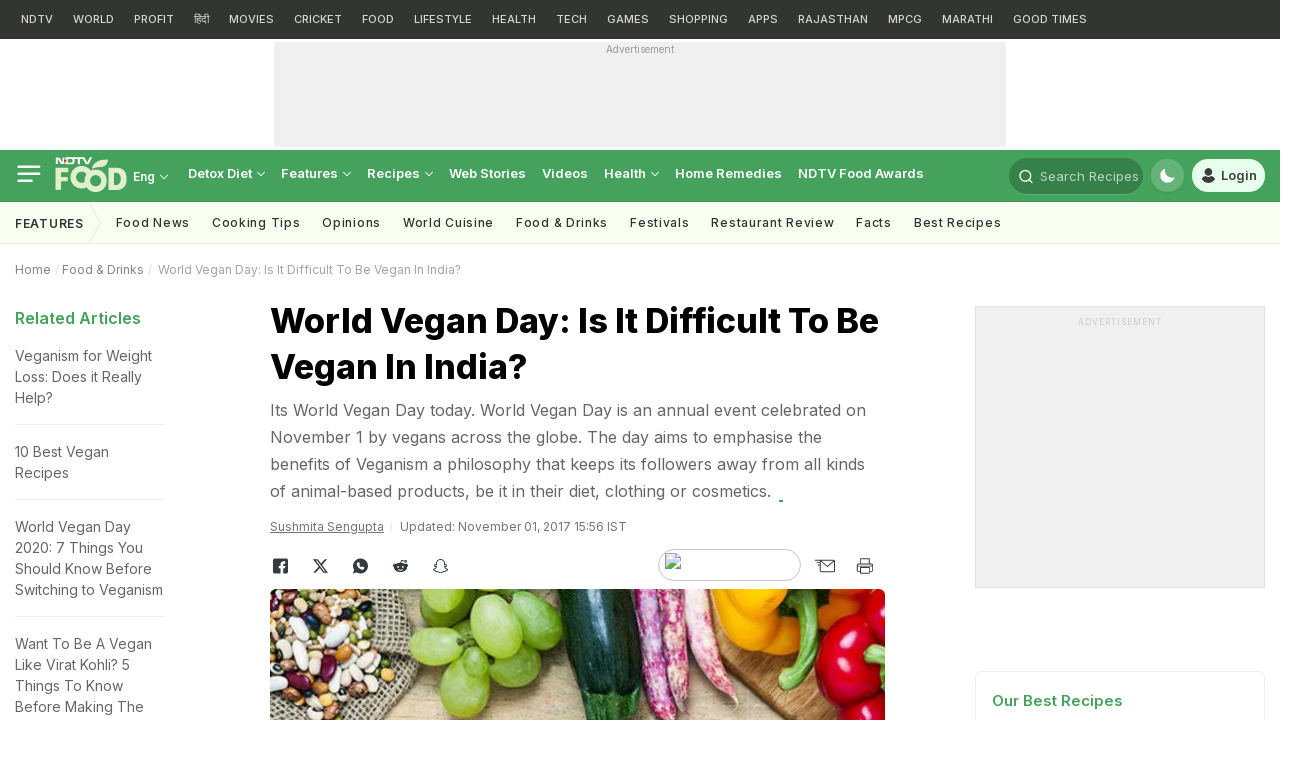

--- FILE ---
content_type: text/html; charset=utf-8
request_url: https://www.google.com/recaptcha/api2/aframe
body_size: 136
content:
<!DOCTYPE HTML><html><head><meta http-equiv="content-type" content="text/html; charset=UTF-8"></head><body><script nonce="4TY_o8iVoXv9lww_yBYjJg">/** Anti-fraud and anti-abuse applications only. See google.com/recaptcha */ try{var clients={'sodar':'https://pagead2.googlesyndication.com/pagead/sodar?'};window.addEventListener("message",function(a){try{if(a.source===window.parent){var b=JSON.parse(a.data);var c=clients[b['id']];if(c){var d=document.createElement('img');d.src=c+b['params']+'&rc='+(localStorage.getItem("rc::a")?sessionStorage.getItem("rc::b"):"");window.document.body.appendChild(d);sessionStorage.setItem("rc::e",parseInt(sessionStorage.getItem("rc::e")||0)+1);localStorage.setItem("rc::h",'1762182851976');}}}catch(b){}});window.parent.postMessage("_grecaptcha_ready", "*");}catch(b){}</script></body></html>

--- FILE ---
content_type: application/javascript; charset=utf-8
request_url: https://fundingchoicesmessages.google.com/f/AGSKWxX0hUIEgCJAlGL1gvwfxdyoQTG3KLgseUwGER0IXSIvV_o8f23qdwMJjJzBo2r3whxO6S7i6fzTAhLyzYrIUpn84XMxURKmk6YGf6G3GYd9jnz9LRBqOjfA5a-RbxDOGxt3ouUlfw==?fccs=W251bGwsbnVsbCxudWxsLG51bGwsbnVsbCxudWxsLFsxNzYyMTgyODUyLDUwNDAwMDAwMF0sbnVsbCxudWxsLG51bGwsW251bGwsWzcsOSw2XSxudWxsLDIsbnVsbCwiZW4iLG51bGwsbnVsbCxudWxsLG51bGwsbnVsbCwzXSwiaHR0cHM6Ly9mb29kLm5kdHYuY29tL2Zvb2QtZHJpbmtzL3dvcmxkLXZlZ2FuLWRheS1pcy1pdC1kaWZmaWN1bHQtdG8tYmUtdmVnYW4taW4taW5kaWEtMTc2OTgyMyIsbnVsbCxbWzgsIk5FcmZ3SUhjZEs0Il0sWzksImVuLVVTIl0sWzE5LCIyIl0sWzE3LCJbMF0iXSxbMjQsIiJdLFsyOSwiZmFsc2UiXV1d
body_size: 214
content:
if (typeof __googlefc.fcKernelManager.run === 'function') {"use strict";this.default_ContributorServingResponseClientJs=this.default_ContributorServingResponseClientJs||{};(function(_){var window=this;
try{
var ap=function(a){this.A=_.t(a)};_.u(ap,_.J);var bp=function(a){this.A=_.t(a)};_.u(bp,_.J);bp.prototype.getWhitelistStatus=function(){return _.F(this,2)};var cp=function(a){this.A=_.t(a)};_.u(cp,_.J);var dp=_.Tc(cp),ep=function(a,b,c){this.B=a;this.j=_.A(b,ap,1);this.l=_.A(b,_.Ak,3);this.F=_.A(b,bp,4);a=this.B.location.hostname;this.G=_.Cg(this.j,2)&&_.O(this.j,2)!==""?_.O(this.j,2):a;a=new _.Lg(_.Bk(this.l));this.C=new _.Wg(_.q.document,this.G,a);this.console=null;this.o=new _.Xo(this.B,c,a)};
ep.prototype.run=function(){if(_.O(this.j,3)){var a=this.C,b=_.O(this.j,3),c=_.Yg(a),d=new _.Rg;b=_.hg(d,1,b);c=_.D(c,1,b);_.bh(a,c)}else _.Zg(this.C,"FCNEC");_.Zo(this.o,_.A(this.l,_.we,1),this.l.getDefaultConsentRevocationText(),this.l.getDefaultConsentRevocationCloseText(),this.l.getDefaultConsentRevocationAttestationText(),this.G);_.$o(this.o,_.F(this.F,1),this.F.getWhitelistStatus());var e;a=(e=this.B.googlefc)==null?void 0:e.__executeManualDeployment;a!==void 0&&typeof a==="function"&&_.Do(this.o.D,
"manualDeploymentApi")};var fp=function(){};fp.prototype.run=function(a,b,c){var d;return _.v(function(e){d=dp(b);(new ep(a,d,c)).run();return e.return({})})};_.Ek(7,new fp);
}catch(e){_._DumpException(e)}
}).call(this,this.default_ContributorServingResponseClientJs);
// Google Inc.

//# sourceURL=/_/mss/boq-content-ads-contributor/_/js/k=boq-content-ads-contributor.ContributorServingResponseClientJs.en_US.NErfwIHcdK4.es5.O/d=1/exm=ad_blocking_detection_executable,kernel_loader,loader_js_executable,web_iab_tcf_v2_signal_executable/ed=1/rs=AJlcJMwh9a1OCIE8KcAjVm7dONmVEb7Hjw/m=cookie_refresh_executable
__googlefc.fcKernelManager.run('\x5b\x5b\x5b7,\x22\x5b\x5bnull,\\\x22ndtv.com\\\x22,\\\x22AKsRol_m7zeTmN5sKZsKzeECElYpVl_ubImTbZBjs0ICNXS682uhSIi5mDbH3KNDXmAB53CcjI_YGvtCUWHNrktCMhqb3ELnfpkSlE0_eIW6sHkVfzq85mdWyVi_LgQ4FPO-yLVcsiCmGp_sQPe95MwVxK_lj-Zq5g\\\\u003d\\\\u003d\\\x22\x5d,null,\x5b\x5bnull,null,null,\\\x22https:\/\/fundingchoicesmessages.google.com\/f\/AGSKWxVI5FSJpRUjMqh4tc2hKmLOudLZQF2Lp4fY6miLJ8iAt3m46zr975l7f33KSTbj-9MJoK5iCFb6nJkUCPVTAn5VfniWbpzrTuthfUBbchEPVzrctP6LxmD8SBDedcUReJp-ujG1gQ\\\\u003d\\\\u003d\\\x22\x5d,null,null,\x5bnull,null,null,\\\x22https:\/\/fundingchoicesmessages.google.com\/el\/AGSKWxVDM_VzbAHoODvrFkosunyrLGyb-zPFalHRUoowX4Gk8mPOf0SA_qtC56VvLUKYOqwGaT5e_gKvoiuq71KDusWi-uj9MsSzhX3iF2OJUP9CsyXp9OzRnnJOcQ8J6AWurnWK787WoQ\\\\u003d\\\\u003d\\\x22\x5d,null,\x5bnull,\x5b7,9,6\x5d,null,2,null,\\\x22en\\\x22,null,null,null,null,null,3\x5d,null,\\\x22Privacy and cookie settings\\\x22,\\\x22Close\\\x22,null,null,null,\\\x22Managed by Google. Complies with IAB TCF. CMP ID: 300\\\x22\x5d,\x5b2,1\x5d\x5d\x22\x5d\x5d,\x5bnull,null,null,\x22https:\/\/fundingchoicesmessages.google.com\/f\/AGSKWxUrfTzZE7IQqPpocdErj3C1mJOpPQU_g-Cf7SaRhYwf71cjXEmwkJB-laCAeewFtL69qdb_ciYKjl-GTRBXLmXEt3Q_FeXe8Gq1QqS3WFnp1AXa8ckYPFUpZLguDsahRiAx32OtCg\\u003d\\u003d\x22\x5d\x5d');}

--- FILE ---
content_type: application/javascript; charset=utf-8
request_url: https://fundingchoicesmessages.google.com/f/AGSKWxWuLInd8WH5FheVvFWhjpW-T43J-ITKiBd96z5TIxNJo9RsD91alIAnR5Eb8aLtM15GE35tdKkWkE5TTpxxvfauU5nh-6EMxyseFr0k70mI5lVq9OCbrnD1Nqy1YZCQKWCS4WtsaLGwYqGQCS4TUoU_jn8AtYOppoMgt4qtXCZBXDyglNuxfdCRfv9o/_/a/display.php?/600-90./reklama3.=simpleads/.hr/ads.
body_size: -1283
content:
window['77116eb6-87b8-4f7d-a4e0-92f9c9e382d9'] = true;